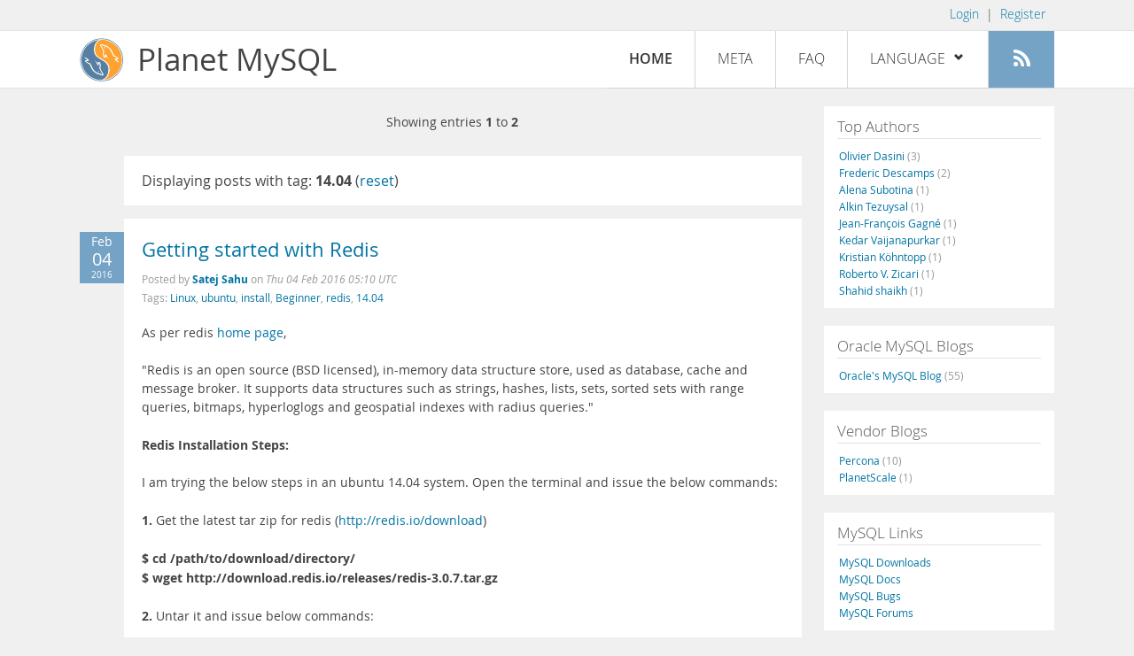

--- FILE ---
content_type: text/html; charset=UTF-8
request_url: https://planet.mysql.com/?tag_search=18077
body_size: 5691
content:
<!DOCTYPE html>
<html lang="en" class="svg no-js">
<head>
    <meta charset="utf-8" />
    <!--[if IE ]>
    <meta http-equiv="X-UA-Compatible" content="IE=Edge,chrome=1" />
    <![endif]-->
    <meta name="viewport" content="width=device-width, initial-scale=1.0">

    <title>Planet MySQL</title>
    <link rel="stylesheet" media="all" href="https://labs.mysql.com/common/css/main-20200529.min.css" />
    <link rel="stylesheet" media="all" href="/css/page-20200529.min.css" />
    <link rel="stylesheet" media="print" href="https://labs.mysql.com/common/css/print-20200529.min.css" />
	<link rel="alternate" type="application/rss+xml" title="RSS 2.0" href="/rss20.xml" />
    <link rel="shortcut icon" href="/favicon.ico" />

    <script async="async" type="text/javascript" src='https://consent.truste.com/notice?domain=oracle.com&c=teconsent&js=bb&noticeType=bb&text=true&cdn=1&pcookie&gtm=1' crossorigin></script>
    <script src="https://www.oracle.com/assets/truste-oraclelib.js"></script>
    <script>(function(H){ H.className=H.className.replace(/\bno-js\b/,'js') })(document.documentElement)</script>
    <script src="/js/site-20190322.min.js"></script>

    <meta http-equiv="refresh" content="3600" />
    <meta name="google-site-verification" content="hJyLdGNlZRAGDaJga_XXJtcpRalHh7D4yX_8L3tZfCY" />

    <!--[if lt IE 9]>
        <script src="https://labs.mysql.com/common/js/polyfills/html5shiv-printshiv-3.7.2.min.js"></script>
        <script src="https://labs.mysql.com/common/js/polyfills/respond-1.4.2.min.js"></script>
    <![endif]-->

                              <script>!function(e){var n="https://s.go-mpulse.net/boomerang/";if("False"=="True")e.BOOMR_config=e.BOOMR_config||{},e.BOOMR_config.PageParams=e.BOOMR_config.PageParams||{},e.BOOMR_config.PageParams.pci=!0,n="https://s2.go-mpulse.net/boomerang/";if(window.BOOMR_API_key="E6BB6-B37B4-898B7-F97BA-BBCDB",function(){function e(){if(!o){var e=document.createElement("script");e.id="boomr-scr-as",e.src=window.BOOMR.url,e.async=!0,i.parentNode.appendChild(e),o=!0}}function t(e){o=!0;var n,t,a,r,d=document,O=window;if(window.BOOMR.snippetMethod=e?"if":"i",t=function(e,n){var t=d.createElement("script");t.id=n||"boomr-if-as",t.src=window.BOOMR.url,BOOMR_lstart=(new Date).getTime(),e=e||d.body,e.appendChild(t)},!window.addEventListener&&window.attachEvent&&navigator.userAgent.match(/MSIE [67]\./))return window.BOOMR.snippetMethod="s",void t(i.parentNode,"boomr-async");a=document.createElement("IFRAME"),a.src="about:blank",a.title="",a.role="presentation",a.loading="eager",r=(a.frameElement||a).style,r.width=0,r.height=0,r.border=0,r.display="none",i.parentNode.appendChild(a);try{O=a.contentWindow,d=O.document.open()}catch(_){n=document.domain,a.src="javascript:var d=document.open();d.domain='"+n+"';void(0);",O=a.contentWindow,d=O.document.open()}if(n)d._boomrl=function(){this.domain=n,t()},d.write("<bo"+"dy onload='document._boomrl();'>");else if(O._boomrl=function(){t()},O.addEventListener)O.addEventListener("load",O._boomrl,!1);else if(O.attachEvent)O.attachEvent("onload",O._boomrl);d.close()}function a(e){window.BOOMR_onload=e&&e.timeStamp||(new Date).getTime()}if(!window.BOOMR||!window.BOOMR.version&&!window.BOOMR.snippetExecuted){window.BOOMR=window.BOOMR||{},window.BOOMR.snippetStart=(new Date).getTime(),window.BOOMR.snippetExecuted=!0,window.BOOMR.snippetVersion=12,window.BOOMR.url=n+"E6BB6-B37B4-898B7-F97BA-BBCDB";var i=document.currentScript||document.getElementsByTagName("script")[0],o=!1,r=document.createElement("link");if(r.relList&&"function"==typeof r.relList.supports&&r.relList.supports("preload")&&"as"in r)window.BOOMR.snippetMethod="p",r.href=window.BOOMR.url,r.rel="preload",r.as="script",r.addEventListener("load",e),r.addEventListener("error",function(){t(!0)}),setTimeout(function(){if(!o)t(!0)},3e3),BOOMR_lstart=(new Date).getTime(),i.parentNode.appendChild(r);else t(!1);if(window.addEventListener)window.addEventListener("load",a,!1);else if(window.attachEvent)window.attachEvent("onload",a)}}(),"".length>0)if(e&&"performance"in e&&e.performance&&"function"==typeof e.performance.setResourceTimingBufferSize)e.performance.setResourceTimingBufferSize();!function(){if(BOOMR=e.BOOMR||{},BOOMR.plugins=BOOMR.plugins||{},!BOOMR.plugins.AK){var n=""=="true"?1:0,t="",a="clqqovyxhvvoq2jkmwfa-f-8bad66254-clientnsv4-s.akamaihd.net",i="false"=="true"?2:1,o={"ak.v":"39","ak.cp":"1334304","ak.ai":parseInt("802521",10),"ak.ol":"0","ak.cr":8,"ak.ipv":4,"ak.proto":"h2","ak.rid":"5cb5d858","ak.r":45721,"ak.a2":n,"ak.m":"dscx","ak.n":"essl","ak.bpcip":"18.225.7.0","ak.cport":49702,"ak.gh":"23.33.25.18","ak.quicv":"","ak.tlsv":"tls1.3","ak.0rtt":"","ak.0rtt.ed":"","ak.csrc":"-","ak.acc":"","ak.t":"1764386186","ak.ak":"hOBiQwZUYzCg5VSAfCLimQ==0sQeIpLNSlVdSCNfDqnr4kHEpWpHWXj0b5m+SZ90OTIrtoykxyNuiBPgstCTiVKlNHgGYHNAq+7k/fND8FEVaTYk+3mS/md5es0toYl9nU+Zf9hOaSAfTh6hzcqz/8cDT4fDuH1j5qZnu5D8yLzzi6e4fQl3P8IngWn6h13hVTl2UgE3h2C+kMB9ZaEj/Mu6/bOeSiV7ijYGCvEgY52DU9F+3CCnZYn3RNLD5jhxHFdbhJ9d/2Ch7aEFN/ZBQuxb5qLfwseQ3RCTUrJGrBtNgwV7xsg8ASw3xS1bsji8tP8gN5Pskm520t/4NyPx3+VUlR4lE3PDuycX5z8jnYBpBpbKWqoNjXNX5x5pdl7ANhU9Qa7KhAzdsQISWe9S5F+ZmDpiIxnah4ws4kz7Zc3rrI/kToqv9iDgePMBdIobJqI=","ak.pv":"16","ak.dpoabenc":"","ak.tf":i};if(""!==t)o["ak.ruds"]=t;var r={i:!1,av:function(n){var t="http.initiator";if(n&&(!n[t]||"spa_hard"===n[t]))o["ak.feo"]=void 0!==e.aFeoApplied?1:0,BOOMR.addVar(o)},rv:function(){var e=["ak.bpcip","ak.cport","ak.cr","ak.csrc","ak.gh","ak.ipv","ak.m","ak.n","ak.ol","ak.proto","ak.quicv","ak.tlsv","ak.0rtt","ak.0rtt.ed","ak.r","ak.acc","ak.t","ak.tf"];BOOMR.removeVar(e)}};BOOMR.plugins.AK={akVars:o,akDNSPreFetchDomain:a,init:function(){if(!r.i){var e=BOOMR.subscribe;e("before_beacon",r.av,null,null),e("onbeacon",r.rv,null,null),r.i=!0}return this},is_complete:function(){return!0}}}}()}(window);</script></head>

<body>
<style>

</style>
    <header>
        <nav id="l1">
            <div class="wrap">
                <ul class="login-opts right">
                    <li>
                                             <a href="https://dev.mysql.com/auth/login/?dest=https%3A%2F%2Fplanet.mysql.com%2F%3Ftag_search%3D18077">Login</a> &nbsp;|&nbsp;
                         <a href="https://dev.mysql.com/auth/register/">Register</a>
                                        </li>
                </ul>
            </div>
        </nav>
        <nav id="l2">
            <div class="wrap">
                <div class="planet-logo">
                    <img src="/images/planet-logo.svg" alt="Planet MySQL" width="50" height="50" />
                </div>
                <div class="planet-logo-png">
                    <img src="/images/planet-logo.png" alt="Planet MySQL" width="50" height="50" />
                </div>
                <div class="planet-text">
                    Planet MySQL
                </div>
                <ul class="menu">
                    <li><div id="close-menu"><a href="">Close <span class="icon-x-circle"></span></a></div>
                    <a class="current-menu-item" href="/">Home</a></li><li>
                    <a href="/?cid=2">Meta</a></li><li>
                    <a href="/faq/">FAQ</a></li><li class="lang-menu-item">
                    <a href="/" id="lang-menu-link">Language
                    <span class="icon-chevron-down"></span>
                    <span class="icon-chevron-up"></span></a><ul class="lang-options">
                                        <li><a href="/">English
                    <span class="icon-check"></span>                    </a></li>
                                        <li><a href="/de/">Deutsch
                                        </a></li>
                                        <li><a href="/es/">Español
                                        </a></li>
                                        <li><a href="/fr/">Français
                                        </a></li>
                                        <li><a href="/it/">Italiano
                                        </a></li>
                                        <li><a href="/ja/">日本語
                                        </a></li>
                                        <li><a href="/ru/">Русский
                                        </a></li>
                                        <li><a href="/pt/">Português
                                        </a></li>
                                        <li><a href="/zh/">中文
                                        </a></li>
                                        </ul></li><li>
                    <a class="rss-icon" href="/rss20.xml" title="Aggregate feed"><span class="icon-rss"></span><span class="rss-label">Aggregate feed</span></a></li>
                </ul>
                <div class="open-menu-wrapper">
                    <a id="open-menu" href=""><span class="icon-three-bars"></span></a>
                </div>
            </div>
        </nav>
    </header>
    <article>
        <div class="wrap">
        
<div id="entries">
            
<div class="pager">
    <span class="pager-numbers">
                    Showing entries <strong>1</strong> to <strong>2</strong>
                </span>
    <span class="pager-break"><br /></span>
            </div>
                    <section>
                Displaying posts with tag: <b>14.04</b> (<a href="/">reset</a>)
            </section>
                
    <section>
        <div class="blue-entry-date">
            Feb
            <div class="blue-entry-date-day">04</div>
            <div class="blue-entry-date-year">2016</div>
        </div>
        <div class="entry-title">
            <a href="http://satejkumar.blogspot.com/2016/02/getting-started-with-redis.html">Getting started with Redis</a>
        </div>

        <div class="entry-byline">
            Posted by <strong><a href="http://satejkumar.blogspot.com/">Satej Sahu</a>
            </strong>
            on <em><span class="entry-date">Thu 04 Feb 2016 05:10 UTC</span></em>
            <br/>
                        Tags:
            <div style="display: inline">
                                    <a href="/?tag_search=279">Linux</a>,                                     <a href="/?tag_search=403">ubuntu</a>,                                     <a href="/?tag_search=1602">install</a>,                                     <a href="/?tag_search=4935">Beginner</a>,                                     <a href="/?tag_search=7295">redis</a>,                                     <a href="/?tag_search=18077">14.04</a>                            </div>
                    </div>

        <div class="entry-content">
                                            <p>
  As per redis <a href="http://redis.io/" rel="nofollow">home
  page</a>,<br />
  <br />
  "Redis is an open source (BSD licensed), in-memory data structure
  store, used as database, cache and message broker. It supports
  data structures such as strings, hashes, lists, sets, sorted sets
  with range queries, bitmaps, hyperloglogs and geospatial indexes
  with radius queries."<br />
  <br />
  <b>Redis Installation Steps:</b><br />
  <br />
  I am trying the below steps in an ubuntu 14.04 system. Open the
  terminal and issue the below commands:<br />
  <br />
  <b>1.</b> Get the latest tar zip for redis (<a href=
  "http://redis.io/download" rel=
  "nofollow">http://redis.io/download</a>)<br />
  <br />
  <b>$ cd /path/to/download/directory/</b><br />
  <b>$ wget
  http://download.redis.io/releases/redis-3.0.7.tar.gz</b><br />
  <br />
  <b>2.</b> Untar it and issue below commands:<br />
  <br />
  <b>$ tar xf redis-3.0.7.tar.gz</b><b>$ cd redis-3.0.7</b><b>$
  make</b><b>$ sudo &hellip;</b></p><a href="http://satejkumar.blogspot.com/2016/02/getting-started-with-redis.html">[Read more]</a>
                    </div>
    </section>
    <section>
        <div class="blue-entry-date">
            Aug
            <div class="blue-entry-date-day">24</div>
            <div class="blue-entry-date-year">2015</div>
        </div>
        <div class="entry-title">
            <a href="https://satejkumar.blogspot.com/2015/08/importance-of-mysql-cache.html">Importance of MySQL cache</a>
        </div>

        <div class="entry-byline">
            Posted by <strong><a href="http://satejkumar.blogspot.com/">Satej Sahu</a>
            </strong>
            on <em><span class="entry-date">Mon 24 Aug 2015 05:00 UTC</span></em>
            <br/>
                        Tags:
            <div style="display: inline">
                                    <a href="/?tag_search=276">sql</a>,                                     <a href="/?tag_search=403">ubuntu</a>,                                     <a href="/?tag_search=929">cache</a>,                                     <a href="/?tag_search=10683">MySQL</a>,                                     <a href="/?tag_search=18077">14.04</a>                            </div>
                    </div>

        <div class="entry-content">
                                            <p>
  My test environment is:<br />
  Ubuntu 14.04 Trusty Tahr<br />
  MySQL Server version: 5.5.44-0ubuntu0.14.04.1 (Ubuntu)<br />
  <br />
  MySQL uses sql cache to store results of queries that have been
  executed so that when the same query is executed again it
  retrieves the result data set from the cache instead of getting
  it again from db. So it is faster data access.<br />
  <br />
  It is by default enabled in MySQL.<br />
  <br />
  This is interesting since there is one question we ought to ask
  here whether we should use it or disable it or just leave it as
  it is who cares :).<br />
  <br />
  Ok, moving forward today's session goals are:<br />
</p>
<ol>
  <li>&nbsp;&nbsp;&nbsp; How useful is MySQL cache?
  </li>
  <li>&nbsp;&nbsp;&nbsp; When to use it and when not to use it?
  </li>
  <li>&nbsp;&nbsp;&nbsp; What to do if you do not want to use it?
  </li>
</ol>
<p>
  <br />
  There are some catchy areas here too like not all your queries
  will be stored in cache. &hellip;</p><a href="https://satejkumar.blogspot.com/2015/08/importance-of-mysql-cache.html">[Read more]</a>
                    </div>
    </section>
        
<div class="pager">
    <span class="pager-numbers">
                    Showing entries <strong>1</strong> to <strong>2</strong>
                </span>
    <span class="pager-break"><br /></span>
            </div>
    </div>


 <div id="rside">
    <div id="g1">
                <div class="sidebar-group">
            <h2>Top Authors</h2>
                                                <a href="http://dasini.net/blog/en/">Olivier Dasini <span class="author-total">(3)</span></a>
                                <br />                                                <a href="http://lefred.be">Frederic Descamps <span class="author-total">(2)</span></a>
                                <br />                                                <a href="http://blog.devart.com/">Alena Subotina <span class="author-total">(1)</span></a>
                                <br />                                                <a href="https://askdba.net/category/mysql/">Alkin Tezuysal <span class="author-total">(1)</span></a>
                                <br />                                                <a href="http://jfg-mysql.blogspot.com/">Jean-François Gagné <span class="author-total">(1)</span></a>
                                <br />                                                <a href="http://kedar.nitty-witty.com/blog/category/mysql">Kedar Vaijanapurkar <span class="author-total">(1)</span></a>
                                <br />                                                <a href="https://blog.koehntopp.info/tags/#mysql">Kristian Köhntopp <span class="author-total">(1)</span></a>
                                <br />                                                <a href="http://www.odbms.org/blog">Roberto V. Zicari <span class="author-total">(1)</span></a>
                                <br />                                                <a href="https://codeforgeek.com/">Shahid shaikh <span class="author-total">(1)</span></a>
                                                    </div>
            </div>
    <div id="g2">
                <div class="sidebar-group">
            <h2>Oracle MySQL Blogs</h2>
                                                <a href="https://blogs.oracle.com/mysql/">Oracle&#039;s MySQL Blog <span class="author-total">(55)</span></a>
                                                    </div>
        
                        <div class="sidebar-group">
            <h2>Vendor Blogs</h2>
                                                <a href="https://www.percona.com/blog/category/mysql/">Percona <span class="author-total">(10)</span></a>
                                <br />                                                <a href="https://vitess.io/blog/">PlanetScale <span class="author-total">(1)</span></a>
                                                    </div>
            </div>
    <div id="g3">
        <div class="sidebar-group">
            <h2>MySQL Links</h2>
            <a href="https://dev.mysql.com/downloads/">MySQL Downloads</a><br />
            <a href="https://dev.mysql.com/doc/">MySQL Docs</a><br />
            <a href="https://bugs.mysql.com">MySQL Bugs</a><br />
            <a href="https://forums.mysql.com">MySQL Forums</a>
        </div>
    </div>
</div>

        </div>
    </article>
    <footer>
        <div class="wrap">
            Planet MySQL &copy; 1995, 2025, Oracle Corporation and/or its affiliates &nbsp;
            <a href="https://www.mysql.com/about/legal/">Legal Policies</a> |
            <a href="http://www.oracle.com/us/legal/privacy/index.htm">Your Privacy Rights</a> |
            <a href="http://www.oracle.com/us/legal/terms/index.html">Terms of Use</a> |
            <div id="teconsent"></div>
            <div id="disclaimer">
                Content reproduced on this site is the property of the respective copyright holders.
                It is not reviewed in advance by Oracle and does not necessarily represent the opinion
                of Oracle or any other party.
            </div>
        </div>
    </footer>

        <script>
    if ((oracle.truste.api.getGdprConsentDecision().consentDecision) &&
            (oracle.truste.api.getGdprConsentDecision().consentDecision.indexOf(0) != -1 ||
             oracle.truste.api.getGdprConsentDecision().consentDecision.indexOf(2) != -1) )
    {
        document.write('<script type="text/javascript" async src="//c.oracleinfinity.io/acs/account/wh3g12c3gg/js/mysql/odc.js?_ora.context=analytics:production"><\/script>');
    }
    </script>
</body>
</html>


--- FILE ---
content_type: image/svg+xml
request_url: https://planet.mysql.com/images/planet-logo.svg
body_size: 7670
content:
<?xml version="1.0" encoding="utf-8"?>
<!-- Generator: Adobe Illustrator 15.1.0, SVG Export Plug-In . SVG Version: 6.00 Build 0)  -->
<!DOCTYPE svg PUBLIC "-//W3C//DTD SVG 1.1//EN" "http://www.w3.org/Graphics/SVG/1.1/DTD/svg11.dtd">
<svg version="1.1" id="Layer_1" xmlns="http://www.w3.org/2000/svg" xmlns:xlink="http://www.w3.org/1999/xlink" x="0px" y="0px"
	 width="500px" height="500px" viewBox="0 0 500 500" enable-background="new 0 0 500 500" xml:space="preserve">
<g>
	<g>
		<path fill-rule="evenodd" clip-rule="evenodd" fill="#577FA2" d="M143.333,27.5c53.271-29.859,155.062-29.859,208.333,0
			c2.481,2.24,6.216,3.228,9.166,5c5.852,2.76,10.666,6.557,16.667,9.167c2.365,2.913,6.237,4.318,9.167,6.667
			c9.876,6.513,18.138,14.64,27.5,21.667c5.948,5.996,11.024,12.865,17.5,18.333c3.57,6.152,8.677,10.767,12.5,16.667
			c3.452,4.604,5.988,10.122,10,14.167c1.555,4.834,4.6,8.178,6.666,12.5c2.322,4.067,3.879,8.899,6.667,12.5
			c10.551,24.727,19.178,51.377,21.667,84.167c0.522,2.533-1.067,7.178,0.833,8.333c0,6.389,0,12.778,0,19.167
			c-1.9,1.155-0.311,5.801-0.833,8.334c-2.489,32.789-11.116,59.439-21.667,84.166c-2.788,3.602-4.345,8.434-6.667,12.5
			c-2.066,4.322-5.112,7.666-6.666,12.5c-4.012,4.045-6.548,9.563-10,14.167c-3.823,5.899-8.93,10.515-12.5,16.667
			c-6.476,5.469-11.552,12.337-17.5,18.333c-9.362,7.026-17.624,15.154-27.5,21.667c-2.93,2.349-6.802,3.754-9.167,6.666
			c-6.001,2.61-10.815,6.407-16.667,9.167c-2.95,1.772-6.685,2.76-9.166,5c-53.271,29.859-155.062,29.859-208.333,0
			c-2.482-2.24-6.217-3.228-9.167-5c-5.851-2.76-10.666-6.557-16.667-9.167c-2.365-2.912-6.237-4.317-9.167-6.666
			c-9.876-6.513-18.138-14.641-27.5-21.667c-5.949-5.996-11.024-12.864-17.5-18.333c-3.57-6.152-8.677-10.768-12.5-16.667
			c-3.452-4.604-5.989-10.122-10-14.167c-1.555-4.834-4.6-8.178-6.667-12.5c-2.322-4.066-3.879-8.898-6.667-12.5
			c-10.551-24.727-19.178-51.377-21.667-84.166C5.311,261.634,6.9,256.988,5,255.833c0-6.389,0-12.777,0-19.167
			c1.9-1.155,0.311-5.8,0.833-8.333c2.488-32.79,11.116-59.44,21.667-84.167c2.788-3.601,4.345-8.433,6.667-12.5
			c2.067-4.322,5.112-7.666,6.667-12.5c4.011-4.044,6.548-9.563,10-14.167c3.823-5.899,8.93-10.515,12.5-16.667
			c6.476-5.469,11.551-12.338,17.5-18.333c9.362-7.026,17.624-15.154,27.5-21.667c2.929-2.349,6.801-3.754,9.167-6.667
			c6.001-2.61,10.815-6.407,16.667-9.167C137.117,30.728,140.852,29.74,143.333,27.5z M233.333,11.667
			c-46.993,2.729-81.745,17.7-112.5,36.667c-3.25,2.027-7.015,3.541-9.167,6.667c-5.671,2.384-9.458,6.652-14.167,10
			c-4.313,3.742-9.129,6.981-12.5,11.667c-10.967,8.755-19.643,19.802-27.5,31.667c-4.26,3.795-6.846,9.265-10,14.167
			c-2.327,4.062-5.302,7.476-6.667,12.5c-3.213,3.176-4.84,7.938-6.667,12.5c-11.144,24.134-19.872,50.684-21.667,84.167
			c-1.9,1.156-0.311,5.801-0.833,8.333c0,4.167,0,8.333,0,12.5c0.523,2.533-1.067,7.178,0.833,8.333
			c1.794,33.483,10.522,60.033,21.667,84.167c1.827,4.562,3.454,9.324,6.667,12.5c1.365,5.024,4.34,8.438,6.667,12.5
			c3.154,4.901,5.74,10.371,10,14.167c7.857,11.864,16.533,22.911,27.5,31.666c3.371,4.686,8.187,7.925,12.5,11.667
			c4.708,3.348,8.495,7.616,14.167,10c2.152,3.126,5.917,4.639,9.167,6.667c30.755,18.966,65.507,33.937,112.5,36.666
			c7.507,1.388,20.826,1.388,28.333,0c46.992-2.729,81.744-17.7,112.5-36.666c3.25-2.028,7.015-3.541,9.166-6.667
			c5.672-2.384,9.459-6.652,14.167-10c4.313-3.742,9.13-6.981,12.5-11.667c10.967-8.755,19.643-19.802,27.5-31.666
			c4.26-3.796,6.846-9.266,10-14.167c2.326-4.062,5.302-7.476,6.667-12.5c3.213-3.176,4.84-7.938,6.666-12.5
			c11.145-24.134,19.872-50.684,21.667-84.167c1.9-1.155,0.311-5.8,0.833-8.333c0-4.167,0-8.333,0-12.5
			c-0.522-2.533,1.067-7.178-0.833-8.333c-1.795-33.483-10.522-60.033-21.667-84.167c-1.826-4.562-3.453-9.324-6.666-12.5
			c-1.365-5.024-4.341-8.438-6.667-12.5c-3.154-4.901-5.74-10.371-10-14.167c-7.857-11.865-16.533-22.912-27.5-31.667
			c-3.37-4.685-8.187-7.924-12.5-11.667c-4.708-3.348-8.495-7.616-14.167-10c-2.151-3.126-5.916-4.639-9.166-6.667
			c-30.756-18.966-65.508-33.938-112.5-36.667C254.159,10.279,240.841,10.279,233.333,11.667z"/>
		<path fill-rule="evenodd" clip-rule="evenodd" fill="#FFA230" d="M195,198.333c-11.748-17.665-24.085-33.172-24.167-61.667
			C170.674,81.235,196.381,25.263,250,17.5c1.155,1.9,5.801,0.311,8.333,0.833c46.253,3.469,81.039,18.406,112.5,36.667
			c2.366,2.913,6.238,4.318,9.167,6.667c2.358,1.253,3.55,3.672,6.667,4.167c10.825,9.452,21.684,18.872,31.666,29.167
			c3.57,6.152,8.678,10.768,12.5,16.667c3.452,4.604,5.989,10.123,10,14.167c1.555,4.834,4.601,8.178,6.667,12.5
			c2.322,4.067,3.879,8.899,6.667,12.5c27.905,50.355,27.904,140.478,0,190.833c-2.788,3.601-4.345,8.433-6.667,12.5
			c-2.066,4.321-5.112,7.665-6.667,12.5c-4.011,4.044-6.548,9.562-10,14.166c-3.822,5.899-8.93,10.515-12.5,16.667
			c-9.982,10.295-20.841,19.715-31.666,29.167c-3.117,0.494-4.309,2.913-6.667,4.166c-2.929,2.349-6.801,3.755-9.167,6.667
			c-29.123,16.988-61.327,30.894-102.5,35.833c38.923-17.188,59.736-52.484,67.5-100.833c1.913-1.699,0.302-6.921,0.834-10
			c1.054-36.609-7.917-63.194-25-81.667c-3.263-3.959-6.874-7.57-10.834-10.833c-28.366-24.133-65.939-39.061-95.833-61.667
			C202.015,204.651,198.682,201.318,195,198.333z M335.833,110.833c-16.315-13.128-31.069-27.819-60-28.333
			C267.538,72.388,234.03,59.186,232.5,80c-0.913,12.426,12.965,20.401,17.5,30c7.742,16.387,9.147,34.231,19.167,41.667
			c-11.013,16.57-7.239,72.123,14.166,70c9.989-0.99,6.573-14.287,10.834-22.5c4.552,13.226,12.939,22.616,23.333,30
			c2.941,3.459,7.777,9.43,11.667,9.167c-3.553-2.281-5.614-6.053-9.167-8.333c-11.024-14.532-19.333-31.778-27.5-49.167
			c-7.679,7.043-9.164,20.28-11.667,32.5c-7.242-4.702-9.435-14.454-10.833-25c0-4.445,0-8.889,0-13.333
			c-1.14-9.468,7.812-16.365,5.833-25.833c-0.707-3.387-5.771-7.212-7.5-10c-5.487-8.852-7.239-21.078-12.5-31.667
			C250.374,96.51,240.154,89.456,240,78.333c12.356-3.902,23.908,6.357,31.667,12.5c23.98-0.44,37.421,9.303,50,19.167
			c21.38,16.765,30.355,34.77,42.5,60.833c4.921,10.562,10.24,28.462,18.333,34.167c7.787,5.489,17.847,6.034,25.833,10.833
			c7.812,4.694,15.227,8.053,21.667,15.833c-14.357-0.746-25.604,1.618-34.167,6.667c3.577,11.266,13.153,17.836,23.334,23.333
			c10.121,5.464,20.352,11.353,28.333,16.666c-8.169-16.831-27.062-22.938-38.333-36.667c10.377-1.845,20.783-3.661,30.833-5.833
			c-10.941-18.781-30.111-29.333-51.667-37.5c-15.411-25.7-23.169-59.053-44.166-79.167
			C341.738,116.04,338.96,113.262,335.833,110.833z M275.833,105c1.797,5.147,6.396,7.493,7.5,13.333
			C291.692,115.44,285.973,101.908,275.833,105z"/>
		<path fill-rule="evenodd" clip-rule="evenodd" fill="#FFCE92" d="M250,17.5c2.533,0.522,7.178-1.067,8.333,0.833
			C255.801,17.811,251.155,19.4,250,17.5z"/>
		<path fill-rule="evenodd" clip-rule="evenodd" fill="#577FA2" d="M150,40.833c20.126-8.485,40.903-16.32,65.833-20
			c0.69,2.419-5.282,3.988-9.167,6.667c-25.394,17.508-42.841,49.838-46.667,90c-1.928,3.072-0.291,9.709-0.833,14.167
			c0.494,89.783,78.612,101.945,129.167,141.667c2.985,3.682,6.318,7.016,10,10c11.372,15.754,24.779,34.42,25.834,62.5
			c1.267,33.74-8.644,73.146-25.834,91.667c-3.126,2.429-5.904,5.207-8.333,8.333c-12.937,13.674-28.05,24.848-50,27.5
			c-31.196,3.77-66.085-13.42-90-21.666c-2.482-2.24-6.217-3.229-9.167-5c-5.852-2.76-10.666-6.557-16.667-9.167
			c-2.365-2.912-6.237-4.318-9.167-6.667c-9.876-6.513-18.138-14.64-27.5-21.666c-3.332-4.169-6.47-8.53-10.833-11.667
			c-3.57-6.152-8.677-10.768-12.5-16.667c-3.452-4.604-5.989-10.122-10-14.166c-1.554-4.835-4.6-8.179-6.667-12.5
			c-2.322-4.067-3.879-8.899-6.667-12.5c-10.551-24.728-19.178-51.378-21.667-84.167c-0.522-2.533,1.067-7.178-0.833-8.333
			c0-1.944,0-3.889,0-5.833c1.9-1.156,0.311-5.801,0.833-8.333c2.489-32.789,11.116-59.439,21.667-84.167
			c2.788-3.601,4.344-8.433,6.667-12.5c2.067-4.322,5.112-7.666,6.667-12.5c4.011-4.044,6.548-9.563,10-14.167
			c3.823-5.899,8.93-10.515,12.5-16.667c4.363-3.137,7.502-7.499,10.833-11.667c9.362-7.027,17.624-15.154,27.5-21.667
			c2.929-2.349,6.801-3.754,9.167-6.667c6.001-2.61,10.815-6.407,16.667-9.167C143.783,44.061,147.518,43.074,150,40.833z
			 M228.333,315.833c1.14,9.468-7.812,16.365-5.833,25.834c0.716,3.427,5.758,7.189,7.5,10c5.488,8.852,7.24,21.077,12.5,31.666
			c5.461,10.994,15.77,18.005,15.833,29.167c-12.356,3.902-23.908-6.356-31.667-12.5c-23.978,0.497-37.532-9.391-50-19.167
			c-21.347-16.738-30.69-34.893-42.5-60.833c-4.828-10.604-10.345-28.536-18.333-34.167c-7.993-5.634-18.801-5.15-26.667-10
			c-8.068-4.974-13.865-9.774-20.833-16.666c14.404,0.793,25.43-1.792,34.167-6.667c-4.625-17.516-23.775-21.635-37.5-30
			c-5.438-3.314-8.541-8.993-14.167-10c8.271,16.729,27.085,22.914,38.333,36.667C78.95,251.172,68.29,252.733,58.333,255
			c10.994,18.728,30.164,29.28,51.667,37.5c15.444,25.667,23.164,59.059,44.167,79.167c2.429,3.126,5.207,5.904,8.333,8.333
			c16.316,13.129,31.07,27.819,60,28.333c8.376,10.102,41.746,23.252,43.333,2.5c0.941-12.296-13.004-20.483-17.5-30
			c-7.736-16.375-9.206-34.224-19.167-41.666c10.969-16.403,7.17-72.306-14.167-70c-9.947,1.074-6.482,14.347-10.833,22.5
			c-4.464-12.758-12.285-22.159-22.5-29.167c-3.272-3.682-8.227-10.093-12.5-10c3.829,2.561,6.171,6.606,10,9.167
			c9.37,14.797,19.518,28.815,25,47.5c10.741-4.26,9.969-20.031,13.333-31.667c7.328,4.339,9.063,14.27,10.833,24.167
			C228.333,306.389,228.333,311.111,228.333,315.833z M222.5,385.833c-1.677-5.267-6.565-7.323-7.5-13.333
			C206.841,375.594,212.251,388.816,222.5,385.833z"/>
		<path fill-rule="evenodd" clip-rule="evenodd" fill="#ADC0D1" d="M160,117.5c-0.543,4.457,1.094,11.094-0.833,14.167
			C159.709,127.209,158.072,120.572,160,117.5z"/>
		<path fill-rule="evenodd" clip-rule="evenodd" fill="#FFCE92" d="M270,175c0,4.444,0,8.889,0,13.333
			C268.615,185.804,268.615,177.529,270,175z"/>
		<path fill-rule="evenodd" clip-rule="evenodd" fill="#ADC0D1" d="M5,236.667c0.522-2.533-1.067-7.178,0.833-8.333
			C5.311,230.866,6.9,235.511,5,236.667z"/>
		<path fill-rule="evenodd" clip-rule="evenodd" fill="#ADC0D1" d="M489.167,228.333c1.899,1.155,0.311,5.8,0.833,8.333
			C488.1,235.511,489.689,230.866,489.167,228.333z"/>
		<path fill-rule="evenodd" clip-rule="evenodd" fill="#ADC0D1" d="M12.5,231.667c0,2.778,0,5.556,0,8.333c-0.278,0-0.556,0-0.833,0
			C12.189,237.467,10.6,232.822,12.5,231.667z"/>
		<path fill-rule="evenodd" clip-rule="evenodd" fill="#ADC0D1" d="M482.5,231.667c1.9,1.156,0.311,5.801,0.833,8.333
			c-0.277,0-0.556,0-0.833,0C482.5,237.222,482.5,234.444,482.5,231.667z"/>
		<path fill-rule="evenodd" clip-rule="evenodd" fill="#ADC0D1" d="M18.333,243.333c0.522-2.533-1.067-7.178,0.833-8.333
			C18.644,237.533,20.233,242.178,18.333,243.333z"/>
		<path fill-rule="evenodd" clip-rule="evenodd" fill="#FEFEFE" d="M11.667,240c0.278,0,0.556,0,0.833,0c0,4.167,0,8.333,0,12.5
			c-0.278,0-0.556,0-0.833,0C11.667,248.333,11.667,244.167,11.667,240z"/>
		<path fill-rule="evenodd" clip-rule="evenodd" fill="#FEFEFE" d="M482.5,240c0.277,0,0.556,0,0.833,0c0,4.167,0,8.333,0,12.5
			c-0.277,0-0.556,0-0.833,0C482.5,248.333,482.5,244.167,482.5,240z"/>
		<path fill-rule="evenodd" clip-rule="evenodd" fill="#ADC0D1" d="M18.333,249.167c1.9,1.156,0.311,5.8,0.833,8.333
			C17.267,256.345,18.856,251.699,18.333,249.167z"/>
		<path fill-rule="evenodd" clip-rule="evenodd" fill="#ADC0D1" d="M11.667,252.5c0.278,0,0.556,0,0.833,0c0,2.777,0,5.556,0,8.333
			C10.6,259.678,12.189,255.033,11.667,252.5z"/>
		<path fill-rule="evenodd" clip-rule="evenodd" fill="#ADC0D1" d="M482.5,252.5c0.277,0,0.556,0,0.833,0
			c-0.522,2.533,1.067,7.178-0.833,8.333C482.5,258.056,482.5,255.277,482.5,252.5z"/>
		<path fill-rule="evenodd" clip-rule="evenodd" fill="#ADC0D1" d="M5,255.833c1.9,1.155,0.311,5.801,0.833,8.334
			C3.933,263.012,5.522,258.366,5,255.833z"/>
		<path fill-rule="evenodd" clip-rule="evenodd" fill="#ADC0D1" d="M490,255.833c-0.522,2.533,1.066,7.179-0.833,8.334
			C489.689,261.634,488.1,256.988,490,255.833z"/>
		<path fill-rule="evenodd" clip-rule="evenodd" fill="#ADC0D1" d="M228.333,301.667c1.385,2.804,1.385,11.362,0,14.166
			C228.333,311.111,228.333,306.389,228.333,301.667z"/>
		<path fill-rule="evenodd" clip-rule="evenodd" fill="#FFCE92" d="M335.833,372.5c0.532-3.079-1.079-8.302,0.834-10
			C336.135,365.579,337.746,370.801,335.833,372.5z"/>
		<path fill-rule="evenodd" clip-rule="evenodd" fill="#ADC0D1" d="M134.167,32.5c2.087-2.635,5.696-3.749,9.167-5
			C140.852,29.74,137.117,30.728,134.167,32.5z"/>
		<path fill-rule="evenodd" clip-rule="evenodd" fill="#ADC0D1" d="M108.333,48.333c2.152-3.126,5.917-4.639,9.167-6.667
			C115.135,44.579,111.263,45.985,108.333,48.333z"/>
		<path fill-rule="evenodd" clip-rule="evenodd" fill="#ADC0D1" d="M63.333,88.333C69.06,82.116,74.196,75.308,80.833,70
			C74.885,75.996,69.809,82.865,63.333,88.333z"/>
		<path fill-rule="evenodd" clip-rule="evenodd" fill="#ADC0D1" d="M40.833,119.167c3.154-4.901,5.74-10.371,10-14.167
			C47.381,109.604,44.845,115.122,40.833,119.167z"/>
		<path fill-rule="evenodd" clip-rule="evenodd" fill="#ADC0D1" d="M27.5,144.167c1.827-4.562,3.454-9.324,6.667-12.5
			C31.845,135.733,30.288,140.565,27.5,144.167z"/>
		<path fill-rule="evenodd" clip-rule="evenodd" fill="#ADC0D1" d="M27.5,348.333c2.788,3.602,4.345,8.434,6.667,12.5
			C30.954,357.657,29.327,352.896,27.5,348.333z"/>
		<path fill-rule="evenodd" clip-rule="evenodd" fill="#ADC0D1" d="M50.833,387.5c-4.26-3.796-6.846-9.266-10-14.167
			C44.845,377.378,47.381,382.896,50.833,387.5z"/>
		<path fill-rule="evenodd" clip-rule="evenodd" fill="#ADC0D1" d="M80.833,422.5c-6.637-5.308-11.773-12.115-17.5-18.333
			C69.809,409.636,74.885,416.504,80.833,422.5z"/>
		<path fill-rule="evenodd" clip-rule="evenodd" fill="#ADC0D1" d="M117.5,450.833c-3.25-2.027-7.015-3.54-9.167-6.666
			C111.263,446.516,115.135,447.921,117.5,450.833z"/>
		<path fill-rule="evenodd" clip-rule="evenodd" fill="#ADC0D1" d="M143.333,465c-3.471-1.251-7.08-2.364-9.167-5
			C137.117,461.772,140.852,462.76,143.333,465z"/>
		<path fill-rule="evenodd" clip-rule="evenodd" fill="#ADC0D1" d="M351.667,465c2.481-2.24,6.216-3.228,9.166-5
			C358.746,462.636,355.138,463.749,351.667,465z"/>
		<path fill-rule="evenodd" clip-rule="evenodd" fill="#ADC0D1" d="M377.5,450.833c2.365-2.912,6.237-4.317,9.167-6.666
			C384.515,447.293,380.75,448.806,377.5,450.833z"/>
		<path fill-rule="evenodd" clip-rule="evenodd" fill="#ADC0D1" d="M414.167,422.5c5.948-5.996,11.024-12.864,17.5-18.333
			C425.94,410.385,420.804,417.192,414.167,422.5z"/>
		<path fill-rule="evenodd" clip-rule="evenodd" fill="#ADC0D1" d="M454.167,373.333c-3.154,4.901-5.74,10.371-10,14.167
			C447.619,382.896,450.155,377.378,454.167,373.333z"/>
		<path fill-rule="evenodd" clip-rule="evenodd" fill="#ADC0D1" d="M467.5,348.333c-1.827,4.562-3.453,9.324-6.667,12.5
			C463.155,356.767,464.712,351.935,467.5,348.333z"/>
		<path fill-rule="evenodd" clip-rule="evenodd" fill="#ADC0D1" d="M460.833,131.667c3.213,3.176,4.84,7.938,6.667,12.5
			C464.712,140.565,463.155,135.733,460.833,131.667z"/>
		<path fill-rule="evenodd" clip-rule="evenodd" fill="#ADC0D1" d="M444.167,105c4.26,3.796,6.846,9.265,10,14.167
			C450.155,115.122,447.619,109.604,444.167,105z"/>
		<path fill-rule="evenodd" clip-rule="evenodd" fill="#ADC0D1" d="M414.167,70c6.637,5.308,11.773,12.115,17.5,18.333
			C425.191,82.865,420.115,75.996,414.167,70z"/>
		<path fill-rule="evenodd" clip-rule="evenodd" fill="#ADC0D1" d="M377.5,41.667c3.25,2.028,7.015,3.541,9.167,6.667
			C383.737,45.985,379.865,44.579,377.5,41.667z"/>
		<path fill-rule="evenodd" clip-rule="evenodd" fill="#ADC0D1" d="M351.667,27.5c3.471,1.251,7.079,2.365,9.166,5
			C357.883,30.728,354.148,29.74,351.667,27.5z"/>
		<path fill-rule="evenodd" clip-rule="evenodd" fill="#ADC0D1" d="M111.667,55c2.152-3.126,5.917-4.639,9.167-6.667
			C118.468,51.246,114.596,52.651,111.667,55z"/>
		<path fill-rule="evenodd" clip-rule="evenodd" fill="#ADC0D1" d="M85,76.667c3.371-4.685,8.187-7.924,12.5-11.667
			C93.967,69.522,89.051,72.662,85,76.667z"/>
		<path fill-rule="evenodd" clip-rule="evenodd" fill="#ADC0D1" d="M47.5,122.5c3.154-4.901,5.74-10.371,10-14.167
			C54.048,112.937,51.511,118.456,47.5,122.5z"/>
		<path fill-rule="evenodd" clip-rule="evenodd" fill="#ADC0D1" d="M34.167,147.5c1.827-4.562,3.454-9.324,6.667-12.5
			C38.511,139.067,36.955,143.899,34.167,147.5z"/>
		<path fill-rule="evenodd" clip-rule="evenodd" fill="#ADC0D1" d="M34.167,345c2.788,3.602,4.345,8.434,6.667,12.5
			C37.62,354.324,35.994,349.562,34.167,345z"/>
		<path fill-rule="evenodd" clip-rule="evenodd" fill="#ADC0D1" d="M47.5,370c4.011,4.044,6.548,9.563,10,14.167
			C53.24,380.371,50.654,374.901,47.5,370z"/>
		<path fill-rule="evenodd" clip-rule="evenodd" fill="#ADC0D1" d="M85,415.833c4.051,4.005,8.967,7.145,12.5,11.667
			C93.187,423.758,88.371,420.519,85,415.833z"/>
		<path fill-rule="evenodd" clip-rule="evenodd" fill="#ADC0D1" d="M111.667,437.5c2.929,2.349,6.801,3.754,9.167,6.667
			C117.583,442.139,113.818,440.626,111.667,437.5z"/>
		<path fill-rule="evenodd" clip-rule="evenodd" fill="#ADC0D1" d="M374.167,444.167c2.365-2.913,6.237-4.318,9.166-6.667
			C381.182,440.626,377.417,442.139,374.167,444.167z"/>
		<path fill-rule="evenodd" clip-rule="evenodd" fill="#ADC0D1" d="M397.5,427.5c3.533-4.522,8.449-7.662,12.5-11.667
			C406.63,420.519,401.813,423.758,397.5,427.5z"/>
		<path fill-rule="evenodd" clip-rule="evenodd" fill="#ADC0D1" d="M437.5,384.167c3.452-4.604,5.989-10.123,10-14.167
			C444.346,374.901,441.76,380.371,437.5,384.167z"/>
		<path fill-rule="evenodd" clip-rule="evenodd" fill="#ADC0D1" d="M454.167,357.5c2.321-4.066,3.879-8.898,6.666-12.5
			C459.007,349.562,457.38,354.324,454.167,357.5z"/>
		<path fill-rule="evenodd" clip-rule="evenodd" fill="#ADC0D1" d="M460.833,147.5c-2.787-3.601-4.345-8.433-6.666-12.5
			C457.38,138.176,459.007,142.938,460.833,147.5z"/>
		<path fill-rule="evenodd" clip-rule="evenodd" fill="#ADC0D1" d="M447.5,122.5c-4.011-4.044-6.548-9.563-10-14.167
			C441.76,112.129,444.346,117.599,447.5,122.5z"/>
		<path fill-rule="evenodd" clip-rule="evenodd" fill="#ADC0D1" d="M397.5,65c4.313,3.742,9.13,6.981,12.5,11.667
			C405.949,72.662,401.033,69.522,397.5,65z"/>
		<path fill-rule="evenodd" clip-rule="evenodd" fill="#ADC0D1" d="M383.333,55c-2.929-2.349-6.801-3.754-9.166-6.667
			C377.417,50.361,381.182,51.874,383.333,55z"/>
		<path fill-rule="evenodd" clip-rule="evenodd" fill="#FFCE92" d="M195,198.333c3.682,2.985,7.015,6.318,10,10
			C201.318,205.349,197.985,202.015,195,198.333z"/>
		<path fill-rule="evenodd" clip-rule="evenodd" fill="#FFCE92" d="M300.833,270c3.96,3.263,7.571,6.874,10.834,10.833
			C307.707,277.57,304.096,273.959,300.833,270z"/>
		<path fill-rule="evenodd" clip-rule="evenodd" fill="#FFCE92" d="M370.833,437.5c2.366-2.912,6.238-4.318,9.167-6.667
			C377.849,433.959,374.083,435.473,370.833,437.5z"/>
		<path fill-rule="evenodd" clip-rule="evenodd" fill="#FFCE92" d="M386.667,426.667c10.825-9.452,21.684-18.872,31.666-29.167
			C409.069,408.514,398.27,417.991,386.667,426.667z"/>
		<path fill-rule="evenodd" clip-rule="evenodd" fill="#FFCE92" d="M440.833,366.667c-3.153,4.901-5.74,10.37-10,14.166
			C434.285,376.229,436.822,370.711,440.833,366.667z"/>
		<path fill-rule="evenodd" clip-rule="evenodd" fill="#FFCE92" d="M454.167,341.667c-1.827,4.562-3.454,9.324-6.667,12.5
			C449.822,350.1,451.379,345.268,454.167,341.667z"/>
		<path fill-rule="evenodd" clip-rule="evenodd" fill="#FFCE92" d="M447.5,138.333c3.213,3.176,4.84,7.938,6.667,12.5
			C451.379,147.232,449.822,142.4,447.5,138.333z"/>
		<path fill-rule="evenodd" clip-rule="evenodd" fill="#FFCE92" d="M430.833,111.667c4.26,3.796,6.846,9.265,10,14.167
			C436.822,121.789,434.285,116.27,430.833,111.667z"/>
		<path fill-rule="evenodd" clip-rule="evenodd" fill="#FFCE92" d="M386.667,65.833C398.27,74.509,409.069,83.986,418.333,95
			C408.351,84.705,397.492,75.285,386.667,65.833z"/>
		<path fill-rule="evenodd" clip-rule="evenodd" fill="#FFCE92" d="M370.833,55c3.25,2.028,7.016,3.541,9.167,6.667
			C377.071,59.318,373.199,57.913,370.833,55z"/>
		<path fill-rule="evenodd" clip-rule="evenodd" fill="#ADC0D1" d="M140.833,45.833c2.087-2.636,5.695-3.749,9.167-5
			C147.518,43.074,143.783,44.061,140.833,45.833z"/>
		<path fill-rule="evenodd" clip-rule="evenodd" fill="#ADC0D1" d="M115,61.667c2.152-3.126,5.917-4.639,9.167-6.667
			C121.801,57.913,117.929,59.318,115,61.667z"/>
		<path fill-rule="evenodd" clip-rule="evenodd" fill="#ADC0D1" d="M76.667,95c3.705-3.795,6.697-8.303,10.833-11.667
			C84.168,87.501,81.03,91.863,76.667,95z"/>
		<path fill-rule="evenodd" clip-rule="evenodd" fill="#ADC0D1" d="M54.167,125.833c3.154-4.902,5.74-10.371,10-14.167
			C60.714,116.27,58.178,121.789,54.167,125.833z"/>
		<path fill-rule="evenodd" clip-rule="evenodd" fill="#ADC0D1" d="M40.833,150.833c1.827-4.562,3.454-9.324,6.667-12.5
			C45.178,142.4,43.621,147.232,40.833,150.833z"/>
		<path fill-rule="evenodd" clip-rule="evenodd" fill="#ADC0D1" d="M40.833,341.667c2.788,3.601,4.344,8.433,6.667,12.5
			C44.287,350.991,42.66,346.229,40.833,341.667z"/>
		<path fill-rule="evenodd" clip-rule="evenodd" fill="#ADC0D1" d="M64.167,380.833c-4.26-3.796-6.846-9.265-10-14.166
			C58.178,370.711,60.714,376.229,64.167,380.833z"/>
		<path fill-rule="evenodd" clip-rule="evenodd" fill="#ADC0D1" d="M87.5,409.167c-4.137-3.363-7.128-7.872-10.833-11.667
			C81.03,400.637,84.168,404.998,87.5,409.167z"/>
		<path fill-rule="evenodd" clip-rule="evenodd" fill="#ADC0D1" d="M124.167,437.5c-3.25-2.027-7.015-3.541-9.167-6.667
			C117.929,433.182,121.801,434.588,124.167,437.5z"/>
		<path fill-rule="evenodd" clip-rule="evenodd" fill="#ADC0D1" d="M150,451.667c-3.471-1.252-7.08-2.365-9.167-5
			C143.783,448.438,147.518,449.427,150,451.667z"/>
		<path fill-rule="evenodd" clip-rule="evenodd" fill="#ADC0D1" d="M290,445.833c2.429-3.126,5.207-5.904,8.333-8.333
			C295.904,440.627,293.127,443.404,290,445.833z"/>
		<path fill-rule="evenodd" clip-rule="evenodd" fill="#ADC0D1" d="M288.333,273.333c3.682,2.985,7.016,6.318,10,10
			C294.651,280.349,291.318,277.015,288.333,273.333z"/>
		<path fill-rule="evenodd" clip-rule="evenodd" fill="#FFCE92" d="M320,230c3.553,2.281,5.614,6.053,9.167,8.333
			c-3.89,0.263-8.726-5.708-11.667-9.167C318.7,228.722,319.533,232.414,320,230z"/>
		<path fill-rule="evenodd" clip-rule="evenodd" fill="#FEFEFE" d="M344.167,119.167c20.997,20.114,28.755,53.467,44.166,79.167
			c21.556,8.167,40.726,18.719,51.667,37.5c-10.05,2.172-20.456,3.988-30.833,5.833c11.271,13.729,30.164,19.835,38.333,36.667
			c-7.981-5.313-18.212-11.202-28.333-16.666c-10.181-5.497-19.757-12.068-23.334-23.333c8.562-5.049,19.81-7.413,34.167-6.667
			c-6.44-7.78-13.854-11.139-21.667-15.833c-7.986-4.799-18.046-5.345-25.833-10.833c-8.093-5.705-13.412-23.604-18.333-34.167
			c-12.145-26.064-21.12-44.068-42.5-60.833c-12.579-9.864-26.02-19.607-50-19.167c-7.759-6.143-19.311-16.402-31.667-12.5
			c0.154,11.122,10.374,18.177,15.833,29.167c5.261,10.589,7.013,22.814,12.5,31.667c1.729,2.788,6.793,6.613,7.5,10
			c1.979,9.469-6.973,16.366-5.833,25.833c-1.385,2.529-1.385,10.804,0,13.333c1.398,10.546,3.591,20.298,10.833,25
			c2.503-12.22,3.988-25.457,11.667-32.5c8.167,17.388,16.476,34.635,27.5,49.167c-0.467,2.414-1.3-1.278-2.5-0.833
			c-10.394-7.384-18.781-16.774-23.333-30c-4.261,8.213-0.845,21.51-10.834,22.5c-21.405,2.123-25.179-53.43-14.166-70
			c-10.02-7.436-11.425-25.28-19.167-41.667c-4.535-9.599-18.413-17.574-17.5-30c1.53-20.814,35.038-7.612,43.333,2.5
			c28.931,0.515,43.685,15.205,60,28.333C338.262,113.96,341.04,116.738,344.167,119.167z"/>
		<path fill-rule="evenodd" clip-rule="evenodd" fill="#FFCE92" d="M335.833,110.833c3.127,2.429,5.905,5.207,8.334,8.333
			C341.04,116.738,338.262,113.96,335.833,110.833z"/>
		<path fill-rule="evenodd" clip-rule="evenodd" fill="#FEFEFE" d="M283.333,118.333c-1.104-5.841-5.703-8.186-7.5-13.333
			C285.973,101.908,291.692,115.44,283.333,118.333z"/>
		<path fill-rule="evenodd" clip-rule="evenodd" fill="#ADC0D1" d="M154.167,371.667c3.127,2.429,5.905,5.206,8.333,8.333
			C159.373,377.571,156.596,374.793,154.167,371.667z"/>
		<path fill-rule="evenodd" clip-rule="evenodd" fill="#ADC0D1" d="M179.167,261.667c-3.829-2.561-6.171-6.606-10-9.167
			c4.273-0.093,9.228,6.318,12.5,10C180.466,262.945,179.633,259.253,179.167,261.667z"/>
		<path fill-rule="evenodd" clip-rule="evenodd" fill="#FEFEFE" d="M154.167,371.667c-21.003-20.108-28.723-53.5-44.167-79.167
			c-21.503-8.22-40.672-18.772-51.667-37.5c9.956-2.267,20.617-3.828,30.833-5.833c-11.248-13.752-30.062-19.937-38.333-36.667
			c5.625,1.007,8.729,6.686,14.167,10c13.725,8.365,32.875,12.484,37.5,30c-8.736,4.875-19.762,7.46-34.167,6.667
			c6.968,6.892,12.765,11.692,20.833,16.666c7.866,4.85,18.674,4.366,26.667,10c7.988,5.631,13.505,23.562,18.333,34.167
			c11.81,25.94,21.153,44.095,42.5,60.833c12.468,9.776,26.022,19.664,50,19.167c7.758,6.144,19.31,16.402,31.667,12.5
			c-0.063-11.162-10.372-18.173-15.833-29.167c-5.26-10.589-7.012-22.814-12.5-31.666c-1.742-2.811-6.784-6.573-7.5-10
			c-1.978-9.469,6.973-16.366,5.833-25.834c1.385-2.804,1.385-11.362,0-14.166c-1.77-9.897-3.505-19.828-10.833-24.167
			c-3.364,11.636-2.593,27.407-13.333,31.667c-5.482-18.685-15.63-32.703-25-47.5c0.467-2.414,1.3,1.278,2.5,0.833
			c10.215,7.008,18.036,16.409,22.5,29.167c4.352-8.153,0.887-21.426,10.833-22.5c21.337-2.306,25.136,53.597,14.167,70
			c9.961,7.442,11.431,25.291,19.167,41.666c4.496,9.517,18.441,17.704,17.5,30c-1.587,20.752-34.957,7.602-43.333-2.5
			c-28.93-0.514-43.684-15.204-60-28.333C160.071,376.873,157.293,374.096,154.167,371.667z"/>
		<path fill-rule="evenodd" clip-rule="evenodd" fill="#FEFEFE" d="M215,372.5c0.935,6.01,5.823,8.066,7.5,13.333
			C212.251,388.816,206.841,375.594,215,372.5z"/>
		<path fill-rule="evenodd" clip-rule="evenodd" fill="#ADC0D1" d="M233.333,11.667c7.507-1.388,20.826-1.388,28.333,0
			C252.223,11.667,242.778,11.667,233.333,11.667z"/>
		<path fill-rule="evenodd" clip-rule="evenodd" fill="#ADC0D1" d="M233.333,480.833c9.444,0,18.889,0,28.333,0
			C254.159,482.221,240.841,482.221,233.333,480.833z"/>
	</g>
</g>
</svg>
